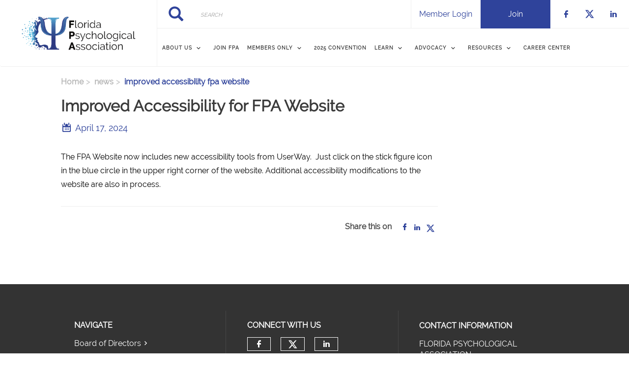

--- FILE ---
content_type: text/html; charset=UTF-8
request_url: https://www.flapsych.com/news/improved-accessibility-fpa-website
body_size: 14947
content:
<!DOCTYPE html><html lang="en" dir="ltr" prefix="content: http://purl.org/rss/1.0/modules/content/ dc: http://purl.org/dc/terms/ foaf: http://xmlns.com/foaf/0.1/ og: http://ogp.me/ns# rdfs: http://www.w3.org/2000/01/rdf-schema# schema: http://schema.org/ sioc: http://rdfs.org/sioc/ns# sioct: http://rdfs.org/sioc/types# skos: http://www.w3.org/2004/02/skos/core# xsd: http://www.w3.org/2001/XMLSchema# "><head> <script src="https://cdn.userway.org/widget.js" data-account="xWpNbw9Qx8"></script><meta charset="utf-8" /><script async src="https://www.googletagmanager.com/gtag/js?id=G-01YW0H4KP5"></script><script>window.dataLayer = window.dataLayer || [];function gtag(){dataLayer.push(arguments)};gtag("js", new Date());gtag("set", "developer_id.dMDhkMT", true);gtag("config", "G-01YW0H4KP5", {"groups":"default","page_placeholder":"PLACEHOLDER_page_location","allow_ad_personalization_signals":false});</script><meta name="description" content="The FPA Website now includes new accessibility tools from UserWay.  Just click on the stick figure icon in the blue circle in the upper right corner of the website. Additional accessibility modifications to the website are also in process. " /><link rel="canonical" href="https://www.flapsych.com/news/improved-accessibility-fpa-website" /><meta property="fb:admins" content="Kim Campbell, Deborah Foote" /><meta name="twitter:site" content="@FlaPsychAssoc" /><meta name="Generator" content="Drupal 10 (https://www.drupal.org)" /><meta name="MobileOptimized" content="width" /><meta name="HandheldFriendly" content="true" /><meta name="viewport" content="width=device-width, initial-scale=1.0" /><link rel="stylesheet" href="/sites/default/files/fontyourface/local_fonts/montserrat/font.css" media="all" /><link rel="stylesheet" href="/sites/default/files/fontyourface/local_fonts/eventbank_v1_2/font.css" media="all" /><link rel="stylesheet" href="/sites/default/files/fontyourface/local_fonts/eventbank_v1_21/font.css" media="all" /><link rel="stylesheet" href="/sites/default/files/fontyourface/local_fonts/eventbank_v1_22/font.css" media="all" /><link rel="stylesheet" href="/sites/default/files/fontyourface/local_fonts/eventbank_v1_23/font.css" media="all" /><link rel="stylesheet" href="/sites/default/files/fontyourface/local_fonts/eventbank_v1_24/font.css" media="all" /><link rel="stylesheet" href="/sites/default/files/fontyourface/local_fonts/raleway/font.css" media="all" /><link rel="icon" href="/sites/default/files/FPA-favicon-min.jpg" type="image/jpeg" /><script>window.a2a_config=window.a2a_config||{};a2a_config.callbacks=[];a2a_config.overlays=[];a2a_config.templates={};</script><title>Improved Accessibility for FPA Website | Florida Psychological Association</title><base href="/"><link rel="stylesheet" media="all" href="/sites/default/files/css/optimized/css_TncG2GSA3JF8zn4kViPvDuv5gksJwrB3RzumEyd9tbg.dX8e-aBoMK6hq0-_zVkG6dbfCOe9Oy7zByfJaa0YnVo.css?sy8syx" /><link rel="stylesheet" media="all" href="/sites/default/files/css/optimized/css_xnDYBl4OD9snX7Sf9EyJ9VkzRg71lff1OegyGLU8z1w.DC46eXDXNqd7nAabBNwZ9u8wUQRe9Ua37dH_hzHCrN4.css?sy8syx" /><link rel="stylesheet" media="all" href="/sites/default/files/css/optimized/css_gfUtLDXi72df47AexuJ-vm_wJb2QkME0vEvBnJxO6dA.BNkKNp68EbDUOqVxDKuKG3tFjrUVQO2lvnrY2ws-ozs.css?sy8syx" /><link rel="stylesheet" media="all" href="/sites/default/files/css/optimized/css_CYXnyo1qFoxHAoBBNsSqN8PVNbP8sxeQ_LtauZ50Wgs.zL94vjZU6WBHfpDiaNcFc6GySFhRdcficK1hYxjWP5o.css?sy8syx" /><link rel="stylesheet" media="all" href="/sites/default/files/css/optimized/css_QF7anExUIQ9m7lRlQYpqk7QebuejK_k7Tyzw3UgZ-hg.dUoS3YriKBjPqKvjKLwLYFu5L_9UAnCwYsqwQSM8Lxc.css?sy8syx" /><link rel="stylesheet" media="all" href="/sites/default/files/css/optimized/css_7QllbjqoprdCwoIdo3V7DWqJKkTBOzMJn-xZmsutiww.XIGqNnGjyNUqVKK6kYAtCYQBGlkH_cAEYeDKyotbqXU.css?sy8syx" /><link rel="stylesheet" media="all" href="/sites/default/files/css/optimized/css_hnJTGN1fzih_ZZssV428NML2NhpFxXlJrqaLNgE8CHo.pRq2ogVPqSFZMotAMbfTpYQHaBcUv1PMpX-IACJPrnw.css?sy8syx" /><link rel="stylesheet" media="all" href="/sites/default/files/css/optimized/css__13fw7LchbE-h7zw4b3GPIwiFWcaKaefv7L39uOe9so.BUEjdj2hCBDLvQJqPxHjZbJG2JuXAdB6h3avyHpGdc0.css?sy8syx" /><link rel="stylesheet" media="all" href="/sites/default/files/css/optimized/css_0jPT-BWLonFoD1a1XPcxcniBn9WgukRnniaE-xYrMIs.GuPe412NhYE65xxzl1tEJAD26168tfggOKmG0S5BQ0Q.css?sy8syx" /><link rel="stylesheet" media="all" href="/sites/default/files/css/optimized/css_wcTRp4Ty5SGu4F6Mj_Src4xCVH1pAn1ZKdFhbgibbUI.pdlB5Z6TL4zGhLNll7U6Ppgf_GjatJhK__Ij2YXNUHw.css?sy8syx" /><link rel="stylesheet" media="all" href="/sites/default/files/css/optimized/css_XYJeCymlgeYq2fA8gUC7CjnYFGGkur-vgRftab7u22k.oYn54AOkSGp1k5qXsADMn5oA4Eolu41COpweO_04W20.css?sy8syx" /><link rel="stylesheet" media="all" href="/sites/default/files/css/optimized/css_GbvmbJJu3etNuvRxzgpArn9FbrGIPob5sKfVZm03KVw.L-4W2LZuoqtQxm090IWHMFNIVPGmYaH_4on7y3JWhfw.css?sy8syx" /><link rel="stylesheet" media="all" href="/sites/default/files/css/optimized/css_Q6hS9heFRWwmGWvo9WsD_D6nDHdUaUnYt6sC6_oX9L8.QxgPyTPPKBSYmDDvnNT-cz-TddLSk4M6lxN0SH0xyDA.css?sy8syx" /><link rel="stylesheet" media="all" href="/sites/default/files/css/optimized/css_41w6dBZ448pJSogyLgoToui9MDm8KnZHhhxIUFUonds.spfkAxCPe22qVz0i1BR0eCD8eO1pqZ4pkhnHYg_dF9M.css?sy8syx" /><link rel="stylesheet" media="all" href="/sites/default/files/css/optimized/css_JCU_zSqQm3rvBIXWevl-Uch6AS6Fms27h_AxAbdSM2A.FC3ToWqr35debD0yfNCJICHXA_YU6U2wbMi8FaPtUno.css?sy8syx" /><link rel="stylesheet" media="all" href="/sites/default/files/css/optimized/css__7a65Qsn2GbI6R4HiSGaSbf2n93vUm8S71hKr7aus8Y.R4NDpApz56_t3h00oFMfPVJZZ-OeLqu0BdtL9vgSxnk.css?sy8syx" /><link rel="stylesheet" media="all" href="/sites/default/files/css/optimized/css_PRpLCpZQr4zTfafBQvuU6Ai1fdWr3UHToA3uiawHjkM.ORrPN3WRx96D44Osp1dkKqN93SRSmLieI57YKeSdlw0.css?sy8syx" /><link rel="stylesheet" media="all" href="/sites/default/files/css/optimized/css_Q7zLgQvyD3dkOHXnT2wFwjtThfQupYWs-a29sqLPi4I.0LCOIDODj83LBD47weDZWP44ueBb_9cpeiWifvH7JGY.css?sy8syx" /><link rel="stylesheet" media="all" href="/sites/default/files/css/optimized/css_uY-6t5QdAL3XAXZDd2MnsDHv7hlVdopgBLmb2Fw8MM0.IQ6nUCPSWyyS2Q3BgilF2OJb6jB04c6w09d7Gvz2Flc.css?sy8syx" /><link rel="stylesheet" media="all" href="/sites/default/files/css/optimized/css_3mDhtoft-S2wCYAu3UQ1vdfrVwC4gOnrMTZzNUxwA9g.-wnnUhnbyZHouWayjh17_oALgXGv8HwIGkNPAnFjrOo.css?sy8syx" /><link rel="stylesheet" media="all" href="//cdn.jsdelivr.net/npm/bootstrap@3.4.1/dist/css/bootstrap.css" integrity="sha256-0XAFLBbK7DgQ8t7mRWU5BF2OMm9tjtfH945Z7TTeNIo=" crossorigin="anonymous" /><link rel="stylesheet" media="all" href="//cdn.jsdelivr.net/npm/@unicorn-fail/drupal-bootstrap-styles@0.0.2/dist/3.1.1/7.x-3.x/drupal-bootstrap.css" integrity="sha512-ys0R7vWvMqi0PjJvf7827YdAhjeAfzLA3DHX0gE/sPUYqbN/sxO6JFzZLvc/wazhj5utAy7rECg1qXQKIEZOfA==" crossorigin="anonymous" /><link rel="stylesheet" media="all" href="//cdn.jsdelivr.net/npm/@unicorn-fail/drupal-bootstrap-styles@0.0.2/dist/3.1.1/8.x-3.x/drupal-bootstrap.css" integrity="sha512-ixuOBF5SPFLXivQ0U4/J9sQbZ7ZjmBzciWMBNUEudf6sUJ6ph2zwkpFkoUrB0oUy37lxP4byyHasSpA4rZJSKg==" crossorigin="anonymous" /><link rel="stylesheet" media="all" href="//cdn.jsdelivr.net/npm/@unicorn-fail/drupal-bootstrap-styles@0.0.2/dist/3.2.0/7.x-3.x/drupal-bootstrap.css" integrity="sha512-MiCziWBODHzeWsTWg4TMsfyWWoMltpBKnf5Pf5QUH9CXKIVeGpEsHZZ4NiWaJdgqpDzU/ahNWaW80U1ZX99eKw==" crossorigin="anonymous" /><link rel="stylesheet" media="all" href="//cdn.jsdelivr.net/npm/@unicorn-fail/drupal-bootstrap-styles@0.0.2/dist/3.2.0/8.x-3.x/drupal-bootstrap.css" integrity="sha512-US+XMOdYSqB2lE8RSbDjBb/r6eTTAv7ydpztf8B7hIWSlwvzQDdaAGun5M4a6GRjCz+BIZ6G43l+UolR+gfLFQ==" crossorigin="anonymous" /><link rel="stylesheet" media="all" href="//cdn.jsdelivr.net/npm/@unicorn-fail/drupal-bootstrap-styles@0.0.2/dist/3.3.1/7.x-3.x/drupal-bootstrap.css" integrity="sha512-3gQUt+MI1o8v7eEveRmZzYx6fsIUJ6bRfBLMaUTzdmNQ/1vTWLpNPf13Tcrf7gQ9iHy9A9QjXKxRGoXEeiQnPA==" crossorigin="anonymous" /><link rel="stylesheet" media="all" href="//cdn.jsdelivr.net/npm/@unicorn-fail/drupal-bootstrap-styles@0.0.2/dist/3.3.1/8.x-3.x/drupal-bootstrap.css" integrity="sha512-AwNfHm/YKv4l+2rhi0JPat+4xVObtH6WDxFpUnGXkkNEds3OSnCNBSL9Ygd/jQj1QkmHgod9F5seqLErhbQ6/Q==" crossorigin="anonymous" /><link rel="stylesheet" media="all" href="//cdn.jsdelivr.net/npm/@unicorn-fail/drupal-bootstrap-styles@0.0.2/dist/3.4.0/8.x-3.x/drupal-bootstrap.css" integrity="sha512-j4mdyNbQqqp+6Q/HtootpbGoc2ZX0C/ktbXnauPFEz7A457PB6le79qasOBVcrSrOBtGAm0aVU2SOKFzBl6RhA==" crossorigin="anonymous" /><link rel="stylesheet" media="all" href="/sites/default/files/css/optimized/css_3m1nPF-lUm2COO9QYavyRd5kwoCxNrRBFUJcy602CK4.xJOZHfpxLR_uhh1BwYFS5fhmOAdIRQaiOul5F_b7v3s.css?sy8syx" /><link rel="stylesheet" media="all" href="/sites/default/files/css/optimized/css_aZABnXiJ_nEZ7TUrCOl7J73In4KYy3vnqIXhz7dpKQE.IQYXZSN8ZsELSOI2Bjo0l8ItM2KemPhlTRo7hg-khwA.css?sy8syx" /><link rel="stylesheet" media="all" href="/sites/default/files/css/optimized/css_y9keGFiBuPj-4OQmeLXQmfX2lJH_Sc9HVO3di27ea-E.q0hp6xnVjtMbUZjOwsq3wq25q7wPlqJajIefCY5kjRE.css?sy8syx" /></head><body class="fontyourface page-node-624 body-class path-node page-node-type-news has-glyphicons context-news-improved-accessibility-fpa-website route-entity-node-canonical"><div class="ajax-overlay"><div id="loading"></div></div> <a href="#main-content" class="visually-hidden focusable skip-link"> Skip to main content </a><div class="dialog-off-canvas-main-canvas" data-off-canvas-main-canvas> <header class="navbar navbar-default container" id="navbar" role="banner"><div class="navbar-header"><div class="region region-navigation class-region-news-improved-accessibility-fpa-website region-entity-node-canonical"> <section id="block-headerleft" class="col-xs-3 mobile-hide group-header-left block block-blockgroup block-block-groupheader-left clearfix"> <a class="logo navbar-btn pull-left" href="/" title="Home" rel="home"> <img src="/sites/default/files/FPA-logo.jpg" alt="Home" /> </a> </section><section id="block-headerright" class="col-xs-9 mobile-hide group-header-right block block-blockgroup block-block-groupheader-right clearfix"> <section id="block-headerrighttop" class="col-xs-12 group-header-right-top block block-blockgroup block-block-groupheader-right-top clearfix"><div class="search-block-form col-xs-5 search-block-header block block-search block-search-form-block" data-drupal-selector="search-block-form" id="block-searchform" role="search"><form action="/search/node" method="get" id="search-block-form" accept-charset="UTF-8"><div class="form-item js-form-item form-type-search js-form-type-search form-item-keys js-form-item-keys form-no-label form-group"> <label for="edit-keys" class="control-label sr-only">Search</label><div class="input-group"><input title="" data-toggle="" data-original-title="" data-drupal-selector="edit-keys" class="form-search form-control" placeholder="Search" type="search" id="edit-keys" name="keys" value="" size="15" maxlength="128" /><span class="input-group-btn"><button type="submit" value="Search" class="button js-form-submit form-submit btn-primary btn icon-only"><span class="sr-only">Search</span><span class="icon glyphicon glyphicon-search" aria-hidden="true"></span></button></span></div><div id="edit-keys--description" class="description help-block"> Enter the terms you wish to search for.</div></div><div class="form-actions form-group js-form-wrapper form-wrapper" data-drupal-selector="edit-actions" id="edit-actions"></div></form></div><section id="block-socialfollow" class="col-xs-3 header-login-register-follow header-social-follow block block-eventbank-social block-social-follow-block clearfix"><div class="icon-social-header"><div class="social-header-follow button-social-media"> <a href="https://www.facebook.com/flapsych" target="_blank"> <span class="f-icon facebook-icon icon-social-media" alt="Check our social media on facebook"></span> <span class="visually-hidden">Check our social media on facebook</span> </a></div><div class="social-header-follow button-social-media"> <a href="https://twitter.com/FlaPsychAssoc" target="_blank"> <span class="f-icon twitter-icon icon-social-media" alt="Check our social media on twitter"></span> <span class="visually-hidden">Check our social media on twitter</span> </a></div><div class="social-header-follow button-social-media"> <a href="https://www.linkedin.com/company/flapsych/" target="_blank"> <span class="f-icon linkedin-icon icon-social-media" alt="Check our social media on linkedin"></span> <span class="visually-hidden">Check our social media on linkedin</span> </a></div></div> </section><section id="block-eventbankregister" class="col-xs-2 header-login-register-follow header-eventbank-register block block-eventbank-api block-eventbank-register-block clearfix"><div class="field field--name-body field--type-text-with-summary field--label-hidden field--item"><p> <a target="" href="/prospective-members"> Join </a></p></div> </section><section id="block-eventbanklogin" class="col-xs-2 header-login-register-follow header-eventbank-login block block-eventbank-api block-eventbank-login-block clearfix"><div class="field field--name-body field--type-text-with-summary field--label-hidden field--item"><p> <a class="popup-modal user-login-button" href="/user/login#region-content"> Member Login </a></p></div> </section> </section><section id="block-mainnavigation" class="col-xs-12 main-navigation block block-superfish block-superfishmain clearfix"><ul id="superfish-main" class="menu sf-menu sf-main sf-navbar sf-style-white"><li id="main-menu-link-content289c190f-02a6-4931-a117-68244663329e" class="sf-depth-1 menuparent"><span class="sf-depth-1 menuparent nolink">About Us</span><ul><li id="main-menu-link-content69fe17a7-2db9-4ed3-b538-f791f30038ad" class="sf-depth-2 sf-no-children"><a href="/board-directors" class="sf-depth-2">Board of Directors</a></li><li id="main-menu-link-content5e4387c4-f208-4317-8565-96ce3cb39194" class="sf-depth-2 sf-no-children"><a href="/central-office" class="sf-depth-2">Central Office</a></li><li id="main-menu-link-content4c88d38e-f177-4f02-bff3-dc8ba22a2d00" class="sf-depth-2 sf-no-children"><a href="/fpa-diversity-and-position-statements" class="sf-depth-2">FPA Diversity and Position Statements</a></li><li id="main-menu-link-contentdb25a688-28b4-48b0-9f17-3ba73ffe3c99" class="sf-depth-2 sf-no-children"><a href="/florida-psychological-association-graduate-students-fpags" class="sf-depth-2">FPA Graduate Students (FPAGS) </a></li><li id="main-menu-link-contentac7a8601-5f5f-409a-9571-f1076ff8eefb" class="sf-depth-2 sf-no-children"><a href="/guiding-principles" class="sf-depth-2">Guiding Principles</a></li></ul></li><li id="main-menu-link-contentcdbd0bbe-6794-4366-84fd-32748e8df74d" class="sf-depth-1 sf-no-children"><a href="/why-join-florida-psychological-association" class="sf-depth-1">Join FPA</a></li><li id="main-menu-link-content5d2f0f27-992e-4944-b1b5-a47d234b4db5" class="sf-depth-1 menuparent"><span class="sf-depth-1 menuparent nolink">Members Only</span><ul><li id="main-menu-link-contentc0b693ef-c48d-49b6-8d40-3ebf5ac0194b" class="sf-depth-2 sf-no-children"><a href="/committees" class="sf-depth-2">Committees</a></li><li id="main-menu-link-content6c1fb8b7-f5fb-4152-b363-8617bc6422e6" class="sf-depth-2 sf-no-children"><a href="/early-career-psychologists" class="sf-depth-2">Early Career Psychologists (ECP)</a></li><li id="main-menu-link-content80373119-782c-4627-8e1d-0889484893e7" class="sf-depth-2 sf-no-children"><a href="/email-blasts" class="sf-depth-2">Email Blasts</a></li><li id="main-menu-link-contente60ea5dd-76d4-49da-946d-6fe874534a0f" class="sf-depth-2 sf-no-children"><a href="/ethics-resources" class="sf-depth-2">Ethics Resources</a></li><li id="main-menu-link-content0c45d50e-3252-4bfc-aa38-18ae3a3598d8" class="sf-depth-2 sf-no-children"><a href="/florida-psychologist-magazine" class="sf-depth-2">Florida Psychologist Magazine</a></li><li id="main-menu-link-content43778343-b075-4602-a2f9-ab64e81b226d" class="sf-depth-2 sf-no-children"><a href="/meetings/fpa-member-calendar" class="sf-depth-2">FPA Member Calendar</a></li><li id="main-menu-link-contenta3bb9fae-1349-40dc-8cec-079a672a8a1f" class="sf-depth-2 sf-no-children"><a href="/awards" class="sf-depth-2">Member Awards</a></li><li id="main-menu-link-contentae6c7d74-7c7e-4f7f-8f8d-a53b6b52d7d6" class="sf-depth-2 menuparent"><a href="/member-benefits" class="sf-depth-2 menuparent">Member Benefits</a><ul><li id="main-menu-link-content9c800858-e92e-497d-bc05-00a3d198a9ab" class="sf-depth-3 sf-no-children"><a href="/attorney-consultation" class="sf-depth-3">Attorney Consultation</a></li><li id="main-menu-link-content32ed9b7e-813e-4a69-83df-5cd6ead6239d" class="sf-depth-3 sf-no-children"><a href="/business-consultation" class="sf-depth-3">Business Consultation</a></li><li id="main-menu-link-content468d586d-0227-46cf-8469-f4dd0892cb02" class="sf-depth-3 sf-no-children"><a href="/director-professional-affairs" class="sf-depth-3">Director of Professional Affairs</a></li><li id="main-menu-link-content321a435b-0f21-4c61-a9f6-8cbce669ebc6" class="sf-depth-3 sf-no-children"><a href="/ethics-consultation" class="sf-depth-3">Ethics Consultation</a></li></ul></li><li id="main-menu-link-content22b38475-799c-427b-846b-3d1b6f7e4212" class="sf-depth-2 sf-no-children"><a href="https://flapsych.glueup.com/my/community/4261/members" class="sf-depth-2 sf-external" target="_blank">Member Directory</a></li><li id="main-menu-link-content4583ef72-2d58-4a99-94b4-1058377bfb82" class="sf-depth-2 menuparent"><a href="/member-and-region-resource-center" class="sf-depth-2 menuparent">Member and Region Resource Center</a><ul><li id="main-menu-link-contente599a27b-037a-4644-8443-66be772f21fb" class="sf-depth-3 sf-no-children"><a href="/membership-benefits/download-fpa-app" class="sf-depth-3">Download the FPA App</a></li></ul></li><li id="main-menu-link-content8dfb239f-0d29-49fd-b3ee-4c1d1dcfdc11" class="sf-depth-2 menuparent"><span class="sf-depth-2 menuparent nolink">Meeting Minutes</span><ul><li id="main-menu-link-contentc2d7f488-dc2a-4a9b-a044-ed694e3309c0" class="sf-depth-3 sf-no-children"><a href="/meeting-minutes/executive-committee" class="sf-depth-3">Executive Committee</a></li><li id="main-menu-link-content5bafd8ba-b512-49de-ba31-9066cb9722b3" class="sf-depth-3 sf-no-children"><a href="/meeting-minutes/board-directors" class="sf-depth-3">Board of Directors</a></li></ul></li><li id="main-menu-link-content1032c2d7-d939-4a24-94e3-dd5e665c1c02" class="sf-depth-2 sf-no-children"><a href="/online-communities" class="sf-depth-2">Online Communities</a></li><li id="main-menu-link-content97badfbc-d315-42e5-8134-7902491f410c" class="sf-depth-2 sf-no-children"><a href="/practice-resources" class="sf-depth-2">Practice Resources</a></li><li id="main-menu-link-content34418f2c-cb1b-43dd-9ee7-a052fb17225c" class="sf-depth-2 sf-no-children"><a href="https://psypact.org/" class="sf-depth-2 sf-external" target="_blank">PSYPACT</a></li><li id="main-menu-link-contenteaa8fc79-2f48-47e1-ac80-730cfe6e14ff" class="sf-depth-2 sf-no-children"><a href="/regions" class="sf-depth-2">Regions</a></li></ul></li><li id="main-menu-link-content2c6666ac-df2e-4aa6-8d1f-4341108625b8" class="sf-depth-1 sf-no-children"><a href="https://www.flapsych.com/2025-fpa-convention" class="sf-depth-1 sf-external" target="_blank">2025 Convention</a></li><li id="main-menu-link-contentccbe1e5f-cab2-4cf1-a3d3-dfdd05acd78c" class="sf-depth-1 menuparent"><span class="sf-depth-1 menuparent nolink">Learn</span><ul><li id="main-menu-link-contentd5dd2ccb-ed4d-4cd7-97e7-3c5dc2211d51" class="sf-depth-2 sf-no-children"><a href="/events" class="sf-depth-2">Events</a></li><li id="main-menu-link-contenta88372b9-07b1-477f-b0da-99f93b4e027d" class="sf-depth-2 sf-no-children"><a href="/ce-requirements" class="sf-depth-2">CE Requirements</a></li><li id="main-menu-link-content47780440-ea87-4871-b3d5-43c00e6f0de6" class="sf-depth-2 sf-no-children"><a href="/ce-course-application" class="sf-depth-2">CE Course Application</a></li><li id="main-menu-link-content3185e553-21dd-4580-a87b-c5f962995e07" class="sf-depth-2 sf-no-children"><a href="/demand-ces" class="sf-depth-2">On-Demand CEs</a></li><li id="main-menu-link-content029a471c-8636-4c58-9c71-b04f416c994d" class="sf-depth-2 sf-no-children"><a href="/licensure-information" class="sf-depth-2">Licensure Information</a></li></ul></li><li id="main-menu-link-content9c22e76b-41e9-4c22-ab99-2ee6ff821192" class="sf-depth-1 menuparent"><span class="sf-depth-1 menuparent nolink">Advocacy</span><ul><li id="main-menu-link-contentc81e861e-1304-4c55-b5de-77ee8546cb34" class="sf-depth-2 sf-no-children"><a href="https://www.flapsych.com/node/549/" class="sf-depth-2 sf-external" target="_blank">FPA Advocacy</a></li><li id="main-menu-link-contentc08ba022-ce05-4c01-a9e9-7a0121151f38" class="sf-depth-2 sf-no-children"><a href="/psychologists-fl-pac" class="sf-depth-2">Psychologists of FL PAC</a></li></ul></li><li id="main-menu-link-content9144f3d1-230d-464a-bbd7-4ec109b1ef70" class="sf-depth-1 menuparent"><span class="sf-depth-1 menuparent nolink">Resources</span><ul><li id="main-menu-link-contentd8df2172-24ce-43b2-9f0e-39e087088786" class="sf-depth-2 menuparent"><span class="sf-depth-2 menuparent nolink">Professional</span><ul><li id="main-menu-link-contente0442839-f972-48ad-9fa1-2f116783abf5" class="sf-depth-3 sf-no-children"><a href="/disaster-response" class="sf-depth-3">Disaster Response</a></li><li id="main-menu-link-content4346b45c-62f5-485a-b7e6-89bb6e87f999" class="sf-depth-3 sf-no-children"><a href="https://floridaspsychology.gov/" class="sf-depth-3 sf-external" target="_blank">Board of Psychology</a></li><li id="main-menu-link-content1e93470e-4348-4cea-ac06-b9ceb50b39e3" class="sf-depth-3 sf-no-children"><a href="https://flhealthsource.gov/electronic-licensing/" class="sf-depth-3 sf-external" target="_blank">FDOH Electronic Licensing</a></li><li id="main-menu-link-content2de24a49-cb75-415b-ab16-b83549bfb762" class="sf-depth-3 sf-no-children"><a href="https://psypact.org/" class="sf-depth-3 sf-external" target="_blank">PsyPACT</a></li><li id="main-menu-link-contentd2d31b89-92bc-4478-affc-337804b8dbcf" class="sf-depth-3 sf-no-children"><a href="https://connect.nationalregister.org/" class="sf-depth-3 sf-external" target="_blank">Psychology Connect</a></li></ul></li><li id="main-menu-link-contentc68147a3-4ada-4f60-b970-1a006587a520" class="sf-depth-2 menuparent"><span class="sf-depth-2 menuparent nolink">Public</span><ul><li id="main-menu-link-content77e2d3f3-606a-4ce7-8864-18c1e80203f1" class="sf-depth-3 sf-no-children"><a href="/disaster-resources" class="sf-depth-3">Disaster Resources</a></li><li id="main-menu-link-contenta3257e9a-b9cd-434c-8cef-25a9854e6ad2" class="sf-depth-3 sf-no-children"><a href="/find-psychologist" class="sf-depth-3">Find a Psychologist</a></li><li id="main-menu-link-content31ecd2f9-2234-48d6-aa6e-f247b392ea3e" class="sf-depth-3 sf-no-children"><a href="https://mentalhealthflorida.wixsite.com/mentalhealthflorida" class="sf-depth-3 sf-external" target="_blank">Link to PsycHealth Florida website</a></li><li id="main-menu-link-content583a5bac-31eb-4ba5-b0ea-4c09470662e6" class="sf-depth-3 sf-no-children"><a href="/node/625" class="sf-depth-3">Accessibility Statement</a></li></ul></li><li id="main-menu-link-content84a7c59d-5362-4a59-af34-ada7f5fa6d27" class="sf-depth-2 sf-no-children"><a href="/node/706" class="sf-depth-2">Region Funding Request</a></li></ul></li><li id="main-menu-link-content1473f496-789a-4d52-bf9e-283be1ce4da3" class="sf-depth-1 sf-no-children"><a href="https://flapsych.careerwebsite.com/" class="sf-depth-1 sf-external" target="_blank">Career Center</a></li></ul> </section> </section><section id="block-mobileheadertop" class="col-xs-12 mobile-display mobile-header-top block block-blockgroup block-block-groupmobile-header-top clearfix"> <section id="block-socialfollow-2" class="col-xs-6 header-login-register-follow-mobile social-follow-mobile block block-eventbank-social block-social-follow-block clearfix"><div class="icon-social-header"><div class="social-header-follow button-social-media"> <a href="https://www.facebook.com/flapsych" target="_blank"> <span class="f-icon facebook-icon icon-social-media" alt="Check our social media on facebook"></span> <span class="visually-hidden">Check our social media on facebook</span> </a></div><div class="social-header-follow button-social-media"> <a href="https://twitter.com/FlaPsychAssoc" target="_blank"> <span class="f-icon twitter-icon icon-social-media" alt="Check our social media on twitter"></span> <span class="visually-hidden">Check our social media on twitter</span> </a></div><div class="social-header-follow button-social-media"> <a href="https://www.linkedin.com/company/flapsych/" target="_blank"> <span class="f-icon linkedin-icon icon-social-media" alt="Check our social media on linkedin"></span> <span class="visually-hidden">Check our social media on linkedin</span> </a></div></div> </section><section id="block-eventbanklogin-2" class="col-xs-3 header-login-register-follow-mobile eventbank-login-mobile block block-eventbank-api block-eventbank-login-block clearfix"><div class="field field--name-body field--type-text-with-summary field--label-hidden field--item"><p> <a class="popup-modal user-login-button" href="/user/login#region-content"> Member Login </a></p></div> </section><section id="block-eventbankregister-2" class="col-xs-3 header-login-register-follow-mobile eventbank-register-mobile block block-eventbank-api block-eventbank-register-block clearfix"><div class="field field--name-body field--type-text-with-summary field--label-hidden field--item"><p> <a target="" href="/prospective-members"> Join </a></p></div> </section> </section><section id="block-mobileheaderbottom" class="col-xs-12 mobile-display mobile-header-bottom block block-blockgroup block-block-groupmobile-header-bottom clearfix"> <a class="logo navbar-btn pull-left" href="/" title="Home" rel="home"> <img src="/sites/default/files/FPA-logo.jpg" alt="Home" /> </a> <section id="block-mobilemenu" class="col-xs-6 block block-eventbank-api block-mobile-menu clearfix"><div class="mobile-header-menu"> <span class="mobile-header-menu-link f-icon mobile-menu-icon"></span><div class="mobile-block-menu"> <span class="f-icon close-icon"></span> <section id="block-mainnavigation-2" class="main-navigation-mobile block block-superfish block-superfishmain clearfix"><ul id="superfish-main--2" class="menu sf-menu sf-main sf-vertical sf-style-none"><li id="main-menu-link-content289c190f-02a6-4931-a117-68244663329e--2" class="sf-depth-1 menuparent"><span class="sf-depth-1 menuparent nolink">About Us</span><ul><li id="main-menu-link-content69fe17a7-2db9-4ed3-b538-f791f30038ad--2" class="sf-depth-2 sf-no-children"><a href="/board-directors" class="sf-depth-2">Board of Directors</a></li><li id="main-menu-link-content5e4387c4-f208-4317-8565-96ce3cb39194--2" class="sf-depth-2 sf-no-children"><a href="/central-office" class="sf-depth-2">Central Office</a></li><li id="main-menu-link-content4c88d38e-f177-4f02-bff3-dc8ba22a2d00--2" class="sf-depth-2 sf-no-children"><a href="/fpa-diversity-and-position-statements" class="sf-depth-2">FPA Diversity and Position Statements</a></li><li id="main-menu-link-contentdb25a688-28b4-48b0-9f17-3ba73ffe3c99--2" class="sf-depth-2 sf-no-children"><a href="/florida-psychological-association-graduate-students-fpags" class="sf-depth-2">FPA Graduate Students (FPAGS) </a></li><li id="main-menu-link-contentac7a8601-5f5f-409a-9571-f1076ff8eefb--2" class="sf-depth-2 sf-no-children"><a href="/guiding-principles" class="sf-depth-2">Guiding Principles</a></li></ul></li><li id="main-menu-link-contentcdbd0bbe-6794-4366-84fd-32748e8df74d--2" class="sf-depth-1 sf-no-children"><a href="/why-join-florida-psychological-association" class="sf-depth-1">Join FPA</a></li><li id="main-menu-link-content5d2f0f27-992e-4944-b1b5-a47d234b4db5--2" class="sf-depth-1 menuparent"><span class="sf-depth-1 menuparent nolink">Members Only</span><ul><li id="main-menu-link-contentc0b693ef-c48d-49b6-8d40-3ebf5ac0194b--2" class="sf-depth-2 sf-no-children"><a href="/committees" class="sf-depth-2">Committees</a></li><li id="main-menu-link-content6c1fb8b7-f5fb-4152-b363-8617bc6422e6--2" class="sf-depth-2 sf-no-children"><a href="/early-career-psychologists" class="sf-depth-2">Early Career Psychologists (ECP)</a></li><li id="main-menu-link-content80373119-782c-4627-8e1d-0889484893e7--2" class="sf-depth-2 sf-no-children"><a href="/email-blasts" class="sf-depth-2">Email Blasts</a></li><li id="main-menu-link-contente60ea5dd-76d4-49da-946d-6fe874534a0f--2" class="sf-depth-2 sf-no-children"><a href="/ethics-resources" class="sf-depth-2">Ethics Resources</a></li><li id="main-menu-link-content0c45d50e-3252-4bfc-aa38-18ae3a3598d8--2" class="sf-depth-2 sf-no-children"><a href="/florida-psychologist-magazine" class="sf-depth-2">Florida Psychologist Magazine</a></li><li id="main-menu-link-content43778343-b075-4602-a2f9-ab64e81b226d--2" class="sf-depth-2 sf-no-children"><a href="/meetings/fpa-member-calendar" class="sf-depth-2">FPA Member Calendar</a></li><li id="main-menu-link-contenta3bb9fae-1349-40dc-8cec-079a672a8a1f--2" class="sf-depth-2 sf-no-children"><a href="/awards" class="sf-depth-2">Member Awards</a></li><li id="main-menu-link-contentae6c7d74-7c7e-4f7f-8f8d-a53b6b52d7d6--2" class="sf-depth-2 menuparent"><a href="/member-benefits" class="sf-depth-2 menuparent">Member Benefits</a><ul><li id="main-menu-link-content9c800858-e92e-497d-bc05-00a3d198a9ab--2" class="sf-depth-3 sf-no-children"><a href="/attorney-consultation" class="sf-depth-3">Attorney Consultation</a></li><li id="main-menu-link-content32ed9b7e-813e-4a69-83df-5cd6ead6239d--2" class="sf-depth-3 sf-no-children"><a href="/business-consultation" class="sf-depth-3">Business Consultation</a></li><li id="main-menu-link-content468d586d-0227-46cf-8469-f4dd0892cb02--2" class="sf-depth-3 sf-no-children"><a href="/director-professional-affairs" class="sf-depth-3">Director of Professional Affairs</a></li><li id="main-menu-link-content321a435b-0f21-4c61-a9f6-8cbce669ebc6--2" class="sf-depth-3 sf-no-children"><a href="/ethics-consultation" class="sf-depth-3">Ethics Consultation</a></li></ul></li><li id="main-menu-link-content22b38475-799c-427b-846b-3d1b6f7e4212--2" class="sf-depth-2 sf-no-children"><a href="https://flapsych.glueup.com/my/community/4261/members" class="sf-depth-2 sf-external" target="_blank">Member Directory</a></li><li id="main-menu-link-content4583ef72-2d58-4a99-94b4-1058377bfb82--2" class="sf-depth-2 menuparent"><a href="/member-and-region-resource-center" class="sf-depth-2 menuparent">Member and Region Resource Center</a><ul><li id="main-menu-link-contente599a27b-037a-4644-8443-66be772f21fb--2" class="sf-depth-3 sf-no-children"><a href="/membership-benefits/download-fpa-app" class="sf-depth-3">Download the FPA App</a></li></ul></li><li id="main-menu-link-content8dfb239f-0d29-49fd-b3ee-4c1d1dcfdc11--2" class="sf-depth-2 menuparent"><span class="sf-depth-2 menuparent nolink">Meeting Minutes</span><ul><li id="main-menu-link-contentc2d7f488-dc2a-4a9b-a044-ed694e3309c0--2" class="sf-depth-3 sf-no-children"><a href="/meeting-minutes/executive-committee" class="sf-depth-3">Executive Committee</a></li><li id="main-menu-link-content5bafd8ba-b512-49de-ba31-9066cb9722b3--2" class="sf-depth-3 sf-no-children"><a href="/meeting-minutes/board-directors" class="sf-depth-3">Board of Directors</a></li></ul></li><li id="main-menu-link-content1032c2d7-d939-4a24-94e3-dd5e665c1c02--2" class="sf-depth-2 sf-no-children"><a href="/online-communities" class="sf-depth-2">Online Communities</a></li><li id="main-menu-link-content97badfbc-d315-42e5-8134-7902491f410c--2" class="sf-depth-2 sf-no-children"><a href="/practice-resources" class="sf-depth-2">Practice Resources</a></li><li id="main-menu-link-content34418f2c-cb1b-43dd-9ee7-a052fb17225c--2" class="sf-depth-2 sf-no-children"><a href="https://psypact.org/" class="sf-depth-2 sf-external" target="_blank">PSYPACT</a></li><li id="main-menu-link-contenteaa8fc79-2f48-47e1-ac80-730cfe6e14ff--2" class="sf-depth-2 sf-no-children"><a href="/regions" class="sf-depth-2">Regions</a></li></ul></li><li id="main-menu-link-content2c6666ac-df2e-4aa6-8d1f-4341108625b8--2" class="sf-depth-1 sf-no-children"><a href="https://www.flapsych.com/2025-fpa-convention" class="sf-depth-1 sf-external" target="_blank">2025 Convention</a></li><li id="main-menu-link-contentccbe1e5f-cab2-4cf1-a3d3-dfdd05acd78c--2" class="sf-depth-1 menuparent"><span class="sf-depth-1 menuparent nolink">Learn</span><ul><li id="main-menu-link-contentd5dd2ccb-ed4d-4cd7-97e7-3c5dc2211d51--2" class="sf-depth-2 sf-no-children"><a href="/events" class="sf-depth-2">Events</a></li><li id="main-menu-link-contenta88372b9-07b1-477f-b0da-99f93b4e027d--2" class="sf-depth-2 sf-no-children"><a href="/ce-requirements" class="sf-depth-2">CE Requirements</a></li><li id="main-menu-link-content47780440-ea87-4871-b3d5-43c00e6f0de6--2" class="sf-depth-2 sf-no-children"><a href="/ce-course-application" class="sf-depth-2">CE Course Application</a></li><li id="main-menu-link-content3185e553-21dd-4580-a87b-c5f962995e07--2" class="sf-depth-2 sf-no-children"><a href="/demand-ces" class="sf-depth-2">On-Demand CEs</a></li><li id="main-menu-link-content029a471c-8636-4c58-9c71-b04f416c994d--2" class="sf-depth-2 sf-no-children"><a href="/licensure-information" class="sf-depth-2">Licensure Information</a></li></ul></li><li id="main-menu-link-content9c22e76b-41e9-4c22-ab99-2ee6ff821192--2" class="sf-depth-1 menuparent"><span class="sf-depth-1 menuparent nolink">Advocacy</span><ul><li id="main-menu-link-contentc81e861e-1304-4c55-b5de-77ee8546cb34--2" class="sf-depth-2 sf-no-children"><a href="https://www.flapsych.com/node/549/" class="sf-depth-2 sf-external" target="_blank">FPA Advocacy</a></li><li id="main-menu-link-contentc08ba022-ce05-4c01-a9e9-7a0121151f38--2" class="sf-depth-2 sf-no-children"><a href="/psychologists-fl-pac" class="sf-depth-2">Psychologists of FL PAC</a></li></ul></li><li id="main-menu-link-content9144f3d1-230d-464a-bbd7-4ec109b1ef70--2" class="sf-depth-1 menuparent"><span class="sf-depth-1 menuparent nolink">Resources</span><ul><li id="main-menu-link-contentd8df2172-24ce-43b2-9f0e-39e087088786--2" class="sf-depth-2 menuparent"><span class="sf-depth-2 menuparent nolink">Professional</span><ul><li id="main-menu-link-contente0442839-f972-48ad-9fa1-2f116783abf5--2" class="sf-depth-3 sf-no-children"><a href="/disaster-response" class="sf-depth-3">Disaster Response</a></li><li id="main-menu-link-content4346b45c-62f5-485a-b7e6-89bb6e87f999--2" class="sf-depth-3 sf-no-children"><a href="https://floridaspsychology.gov/" class="sf-depth-3 sf-external" target="_blank">Board of Psychology</a></li><li id="main-menu-link-content1e93470e-4348-4cea-ac06-b9ceb50b39e3--2" class="sf-depth-3 sf-no-children"><a href="https://flhealthsource.gov/electronic-licensing/" class="sf-depth-3 sf-external" target="_blank">FDOH Electronic Licensing</a></li><li id="main-menu-link-content2de24a49-cb75-415b-ab16-b83549bfb762--2" class="sf-depth-3 sf-no-children"><a href="https://psypact.org/" class="sf-depth-3 sf-external" target="_blank">PsyPACT</a></li><li id="main-menu-link-contentd2d31b89-92bc-4478-affc-337804b8dbcf--2" class="sf-depth-3 sf-no-children"><a href="https://connect.nationalregister.org/" class="sf-depth-3 sf-external" target="_blank">Psychology Connect</a></li></ul></li><li id="main-menu-link-contentc68147a3-4ada-4f60-b970-1a006587a520--2" class="sf-depth-2 menuparent"><span class="sf-depth-2 menuparent nolink">Public</span><ul><li id="main-menu-link-content77e2d3f3-606a-4ce7-8864-18c1e80203f1--2" class="sf-depth-3 sf-no-children"><a href="/disaster-resources" class="sf-depth-3">Disaster Resources</a></li><li id="main-menu-link-contenta3257e9a-b9cd-434c-8cef-25a9854e6ad2--2" class="sf-depth-3 sf-no-children"><a href="/find-psychologist" class="sf-depth-3">Find a Psychologist</a></li><li id="main-menu-link-content31ecd2f9-2234-48d6-aa6e-f247b392ea3e--2" class="sf-depth-3 sf-no-children"><a href="https://mentalhealthflorida.wixsite.com/mentalhealthflorida" class="sf-depth-3 sf-external" target="_blank">Link to PsycHealth Florida website</a></li><li id="main-menu-link-content583a5bac-31eb-4ba5-b0ea-4c09470662e6--2" class="sf-depth-3 sf-no-children"><a href="/node/625" class="sf-depth-3">Accessibility Statement</a></li></ul></li><li id="main-menu-link-content84a7c59d-5362-4a59-af34-ada7f5fa6d27--2" class="sf-depth-2 sf-no-children"><a href="/node/706" class="sf-depth-2">Region Funding Request</a></li></ul></li><li id="main-menu-link-content1473f496-789a-4d52-bf9e-283be1ce4da3--2" class="sf-depth-1 sf-no-children"><a href="https://flapsych.careerwebsite.com/" class="sf-depth-1 sf-external" target="_blank">Career Center</a></li></ul> </section><div class="social-block-menu-container"><div class="social-block-menu"><div class="social-menu-follow button-social-media"> <a href="https://www.facebook.com/flapsych" target="_blank"> <span class="f-icon facebook-icon icon-social-media"></span> </a></div><div class="social-menu-follow button-social-media"> <a href="https://twitter.com/FlaPsychAssoc" target="_blank"> <span class="f-icon twitter-icon icon-social-media"></span> </a></div><div class="social-menu-follow button-social-media"> <a href="https://www.linkedin.com/company/flapsych/" target="_blank"> <span class="f-icon linkedin-icon icon-social-media"></span> </a></div></div></div></div></div> </section><section id="block-mainnavigation-2" class="main-navigation-mobile block block-superfish block-superfishmain clearfix"><ul id="superfish-main--2" class="menu sf-menu sf-main sf-vertical sf-style-none"><li id="main-menu-link-content289c190f-02a6-4931-a117-68244663329e--2" class="sf-depth-1 menuparent"><span class="sf-depth-1 menuparent nolink">About Us</span><ul><li id="main-menu-link-content69fe17a7-2db9-4ed3-b538-f791f30038ad--2" class="sf-depth-2 sf-no-children"><a href="/board-directors" class="sf-depth-2">Board of Directors</a></li><li id="main-menu-link-content5e4387c4-f208-4317-8565-96ce3cb39194--2" class="sf-depth-2 sf-no-children"><a href="/central-office" class="sf-depth-2">Central Office</a></li><li id="main-menu-link-content4c88d38e-f177-4f02-bff3-dc8ba22a2d00--2" class="sf-depth-2 sf-no-children"><a href="/fpa-diversity-and-position-statements" class="sf-depth-2">FPA Diversity and Position Statements</a></li><li id="main-menu-link-contentdb25a688-28b4-48b0-9f17-3ba73ffe3c99--2" class="sf-depth-2 sf-no-children"><a href="/florida-psychological-association-graduate-students-fpags" class="sf-depth-2">FPA Graduate Students (FPAGS) </a></li><li id="main-menu-link-contentac7a8601-5f5f-409a-9571-f1076ff8eefb--2" class="sf-depth-2 sf-no-children"><a href="/guiding-principles" class="sf-depth-2">Guiding Principles</a></li></ul></li><li id="main-menu-link-contentcdbd0bbe-6794-4366-84fd-32748e8df74d--2" class="sf-depth-1 sf-no-children"><a href="/why-join-florida-psychological-association" class="sf-depth-1">Join FPA</a></li><li id="main-menu-link-content5d2f0f27-992e-4944-b1b5-a47d234b4db5--2" class="sf-depth-1 menuparent"><span class="sf-depth-1 menuparent nolink">Members Only</span><ul><li id="main-menu-link-contentc0b693ef-c48d-49b6-8d40-3ebf5ac0194b--2" class="sf-depth-2 sf-no-children"><a href="/committees" class="sf-depth-2">Committees</a></li><li id="main-menu-link-content6c1fb8b7-f5fb-4152-b363-8617bc6422e6--2" class="sf-depth-2 sf-no-children"><a href="/early-career-psychologists" class="sf-depth-2">Early Career Psychologists (ECP)</a></li><li id="main-menu-link-content80373119-782c-4627-8e1d-0889484893e7--2" class="sf-depth-2 sf-no-children"><a href="/email-blasts" class="sf-depth-2">Email Blasts</a></li><li id="main-menu-link-contente60ea5dd-76d4-49da-946d-6fe874534a0f--2" class="sf-depth-2 sf-no-children"><a href="/ethics-resources" class="sf-depth-2">Ethics Resources</a></li><li id="main-menu-link-content0c45d50e-3252-4bfc-aa38-18ae3a3598d8--2" class="sf-depth-2 sf-no-children"><a href="/florida-psychologist-magazine" class="sf-depth-2">Florida Psychologist Magazine</a></li><li id="main-menu-link-content43778343-b075-4602-a2f9-ab64e81b226d--2" class="sf-depth-2 sf-no-children"><a href="/meetings/fpa-member-calendar" class="sf-depth-2">FPA Member Calendar</a></li><li id="main-menu-link-contenta3bb9fae-1349-40dc-8cec-079a672a8a1f--2" class="sf-depth-2 sf-no-children"><a href="/awards" class="sf-depth-2">Member Awards</a></li><li id="main-menu-link-contentae6c7d74-7c7e-4f7f-8f8d-a53b6b52d7d6--2" class="sf-depth-2 menuparent"><a href="/member-benefits" class="sf-depth-2 menuparent">Member Benefits</a><ul><li id="main-menu-link-content9c800858-e92e-497d-bc05-00a3d198a9ab--2" class="sf-depth-3 sf-no-children"><a href="/attorney-consultation" class="sf-depth-3">Attorney Consultation</a></li><li id="main-menu-link-content32ed9b7e-813e-4a69-83df-5cd6ead6239d--2" class="sf-depth-3 sf-no-children"><a href="/business-consultation" class="sf-depth-3">Business Consultation</a></li><li id="main-menu-link-content468d586d-0227-46cf-8469-f4dd0892cb02--2" class="sf-depth-3 sf-no-children"><a href="/director-professional-affairs" class="sf-depth-3">Director of Professional Affairs</a></li><li id="main-menu-link-content321a435b-0f21-4c61-a9f6-8cbce669ebc6--2" class="sf-depth-3 sf-no-children"><a href="/ethics-consultation" class="sf-depth-3">Ethics Consultation</a></li></ul></li><li id="main-menu-link-content22b38475-799c-427b-846b-3d1b6f7e4212--2" class="sf-depth-2 sf-no-children"><a href="https://flapsych.glueup.com/my/community/4261/members" class="sf-depth-2 sf-external" target="_blank">Member Directory</a></li><li id="main-menu-link-content4583ef72-2d58-4a99-94b4-1058377bfb82--2" class="sf-depth-2 menuparent"><a href="/member-and-region-resource-center" class="sf-depth-2 menuparent">Member and Region Resource Center</a><ul><li id="main-menu-link-contente599a27b-037a-4644-8443-66be772f21fb--2" class="sf-depth-3 sf-no-children"><a href="/membership-benefits/download-fpa-app" class="sf-depth-3">Download the FPA App</a></li></ul></li><li id="main-menu-link-content8dfb239f-0d29-49fd-b3ee-4c1d1dcfdc11--2" class="sf-depth-2 menuparent"><span class="sf-depth-2 menuparent nolink">Meeting Minutes</span><ul><li id="main-menu-link-contentc2d7f488-dc2a-4a9b-a044-ed694e3309c0--2" class="sf-depth-3 sf-no-children"><a href="/meeting-minutes/executive-committee" class="sf-depth-3">Executive Committee</a></li><li id="main-menu-link-content5bafd8ba-b512-49de-ba31-9066cb9722b3--2" class="sf-depth-3 sf-no-children"><a href="/meeting-minutes/board-directors" class="sf-depth-3">Board of Directors</a></li></ul></li><li id="main-menu-link-content1032c2d7-d939-4a24-94e3-dd5e665c1c02--2" class="sf-depth-2 sf-no-children"><a href="/online-communities" class="sf-depth-2">Online Communities</a></li><li id="main-menu-link-content97badfbc-d315-42e5-8134-7902491f410c--2" class="sf-depth-2 sf-no-children"><a href="/practice-resources" class="sf-depth-2">Practice Resources</a></li><li id="main-menu-link-content34418f2c-cb1b-43dd-9ee7-a052fb17225c--2" class="sf-depth-2 sf-no-children"><a href="https://psypact.org/" class="sf-depth-2 sf-external" target="_blank">PSYPACT</a></li><li id="main-menu-link-contenteaa8fc79-2f48-47e1-ac80-730cfe6e14ff--2" class="sf-depth-2 sf-no-children"><a href="/regions" class="sf-depth-2">Regions</a></li></ul></li><li id="main-menu-link-content2c6666ac-df2e-4aa6-8d1f-4341108625b8--2" class="sf-depth-1 sf-no-children"><a href="https://www.flapsych.com/2025-fpa-convention" class="sf-depth-1 sf-external" target="_blank">2025 Convention</a></li><li id="main-menu-link-contentccbe1e5f-cab2-4cf1-a3d3-dfdd05acd78c--2" class="sf-depth-1 menuparent"><span class="sf-depth-1 menuparent nolink">Learn</span><ul><li id="main-menu-link-contentd5dd2ccb-ed4d-4cd7-97e7-3c5dc2211d51--2" class="sf-depth-2 sf-no-children"><a href="/events" class="sf-depth-2">Events</a></li><li id="main-menu-link-contenta88372b9-07b1-477f-b0da-99f93b4e027d--2" class="sf-depth-2 sf-no-children"><a href="/ce-requirements" class="sf-depth-2">CE Requirements</a></li><li id="main-menu-link-content47780440-ea87-4871-b3d5-43c00e6f0de6--2" class="sf-depth-2 sf-no-children"><a href="/ce-course-application" class="sf-depth-2">CE Course Application</a></li><li id="main-menu-link-content3185e553-21dd-4580-a87b-c5f962995e07--2" class="sf-depth-2 sf-no-children"><a href="/demand-ces" class="sf-depth-2">On-Demand CEs</a></li><li id="main-menu-link-content029a471c-8636-4c58-9c71-b04f416c994d--2" class="sf-depth-2 sf-no-children"><a href="/licensure-information" class="sf-depth-2">Licensure Information</a></li></ul></li><li id="main-menu-link-content9c22e76b-41e9-4c22-ab99-2ee6ff821192--2" class="sf-depth-1 menuparent"><span class="sf-depth-1 menuparent nolink">Advocacy</span><ul><li id="main-menu-link-contentc81e861e-1304-4c55-b5de-77ee8546cb34--2" class="sf-depth-2 sf-no-children"><a href="https://www.flapsych.com/node/549/" class="sf-depth-2 sf-external" target="_blank">FPA Advocacy</a></li><li id="main-menu-link-contentc08ba022-ce05-4c01-a9e9-7a0121151f38--2" class="sf-depth-2 sf-no-children"><a href="/psychologists-fl-pac" class="sf-depth-2">Psychologists of FL PAC</a></li></ul></li><li id="main-menu-link-content9144f3d1-230d-464a-bbd7-4ec109b1ef70--2" class="sf-depth-1 menuparent"><span class="sf-depth-1 menuparent nolink">Resources</span><ul><li id="main-menu-link-contentd8df2172-24ce-43b2-9f0e-39e087088786--2" class="sf-depth-2 menuparent"><span class="sf-depth-2 menuparent nolink">Professional</span><ul><li id="main-menu-link-contente0442839-f972-48ad-9fa1-2f116783abf5--2" class="sf-depth-3 sf-no-children"><a href="/disaster-response" class="sf-depth-3">Disaster Response</a></li><li id="main-menu-link-content4346b45c-62f5-485a-b7e6-89bb6e87f999--2" class="sf-depth-3 sf-no-children"><a href="https://floridaspsychology.gov/" class="sf-depth-3 sf-external" target="_blank">Board of Psychology</a></li><li id="main-menu-link-content1e93470e-4348-4cea-ac06-b9ceb50b39e3--2" class="sf-depth-3 sf-no-children"><a href="https://flhealthsource.gov/electronic-licensing/" class="sf-depth-3 sf-external" target="_blank">FDOH Electronic Licensing</a></li><li id="main-menu-link-content2de24a49-cb75-415b-ab16-b83549bfb762--2" class="sf-depth-3 sf-no-children"><a href="https://psypact.org/" class="sf-depth-3 sf-external" target="_blank">PsyPACT</a></li><li id="main-menu-link-contentd2d31b89-92bc-4478-affc-337804b8dbcf--2" class="sf-depth-3 sf-no-children"><a href="https://connect.nationalregister.org/" class="sf-depth-3 sf-external" target="_blank">Psychology Connect</a></li></ul></li><li id="main-menu-link-contentc68147a3-4ada-4f60-b970-1a006587a520--2" class="sf-depth-2 menuparent"><span class="sf-depth-2 menuparent nolink">Public</span><ul><li id="main-menu-link-content77e2d3f3-606a-4ce7-8864-18c1e80203f1--2" class="sf-depth-3 sf-no-children"><a href="/disaster-resources" class="sf-depth-3">Disaster Resources</a></li><li id="main-menu-link-contenta3257e9a-b9cd-434c-8cef-25a9854e6ad2--2" class="sf-depth-3 sf-no-children"><a href="/find-psychologist" class="sf-depth-3">Find a Psychologist</a></li><li id="main-menu-link-content31ecd2f9-2234-48d6-aa6e-f247b392ea3e--2" class="sf-depth-3 sf-no-children"><a href="https://mentalhealthflorida.wixsite.com/mentalhealthflorida" class="sf-depth-3 sf-external" target="_blank">Link to PsycHealth Florida website</a></li><li id="main-menu-link-content583a5bac-31eb-4ba5-b0ea-4c09470662e6--2" class="sf-depth-3 sf-no-children"><a href="/node/625" class="sf-depth-3">Accessibility Statement</a></li></ul></li><li id="main-menu-link-content84a7c59d-5362-4a59-af34-ada7f5fa6d27--2" class="sf-depth-2 sf-no-children"><a href="/node/706" class="sf-depth-2">Region Funding Request</a></li></ul></li><li id="main-menu-link-content1473f496-789a-4d52-bf9e-283be1ce4da3--2" class="sf-depth-1 sf-no-children"><a href="https://flapsych.careerwebsite.com/" class="sf-depth-1 sf-external" target="_blank">Career Center</a></li></ul> </section> </section></div></div> </header><div class="full-top-page"><div role="heading"></div></div><div role="main" class="main-container container js-quickedit-main-content"><div class="row"> <section class="col-sm-9"><div class="highlighted"><div class="region region-highlighted class-region-news-improved-accessibility-fpa-website region-entity-node-canonical"><ol class="breadcrumb"><li > <a href="/">Home</a></li><li > <a href="/news">news</a></li><li > improved accessibility fpa website</li></ol><div data-drupal-messages-fallback class="hidden"></div></div></div> <a id="main-content"></a><div class="region region-content class-region-news-improved-accessibility-fpa-website region-entity-node-canonical"><h1 class="page-header"><span>Improved Accessibility for FPA Website</span></h1><div data-history-node-id="624" class="node node--type-news node--view-mode-full ds-1col clearfix"><div class="news-top-information"><div class="field field--name-node-post-date field--type-ds field--label-hidden field--item">April 17, 2024</div></div><div class="field field--name-body field--type-text-with-summary field--label-hidden field--item"><p>The FPA Website now includes new accessibility tools from UserWay. &nbsp;Just click on the stick figure icon in the blue circle in the upper right corner of the website. Additional accessibility modifications to the website are also in process.&nbsp;</p></div></div><section id="block-socialshare" class="block block-eventbank-social block-social-share-block clearfix"><div class="post-share"><div class="post-share-title"> Share this on</div><div class="post-share-container"><script defer>
function fbs_click() {
u=location.href;t=document.title;
window.open(
'http://www.facebook.com/sharer.php?u='+encodeURIComponent(u)+'&t='+encodeURIComponent(t),
'sharer',
'toolbar=0,status=0,width=626,height=436'
);
return false;
}
</script><a class="facebook-share-button button-social-media" href="http://www.facebook.com/share.php?u=https://www.flapsych.com/news/improved-accessibility-fpa-website" rel="nofollow" onclick="return fbs_click()" target="_blank"> <span class="f-icon facebook-icon icon-social-media"></span> </a> <a target="_blank" class="linkedin-share-button button-social-media" href="https://www.linkedin.com/shareArticle?mini=true&url=https://www.flapsych.com/news/improved-accessibility-fpa-website"> <span class="f-icon linkedin-icon"></span> </a> <a target="_blank" class="twitter-share-button button-social-media" href="https://twitter.com/intent/tweet?url=https://www.flapsych.com/news/improved-accessibility-fpa-website" data-size="large"> <span class="f-icon twitter-icon"></span> </a></div></div> </section><section id="block-glueupadsverticalbottom-2" class="block block-glueup-ads block-glueup-ads-vertical-bottom-block clearfix"><div class="glueup-ads-slick-list"><center><script type="text/javascript">if (!window.AdButler){(function(){var s = document.createElement("script"); s.async = true; s.type = "text/javascript";s.src = 'https://servedbyadbutler.com/app.js';var n = document.getElementsByTagName("script")[0]; n.parentNode.insertBefore(s, n);}());}</script><div class="plc594317"></div><script type="text/javascript">
var AdButler = AdButler || {}; AdButler.ads = AdButler.ads || [];
var abkw = window.abkw || '';
var plc594317 = window.plc594317 || 0;
(function(){
var divs = document.querySelectorAll(".plc594317:not([id])");
var div = divs[divs.length-1];
div.id = "placement_594317_"+plc594317;
AdButler.ads.push({handler: function(opt){ AdButler.register(165731, 594317, [300,250], 'placement_594317_'+opt.place, opt); }, opt: { place: plc594317++, keywords: abkw, domain: 'servedbyadbutler.com', click:'CLICK_MACRO_PLACEHOLDER' }});
})();
</script></center></div> </section><section id="block-glueupadshorizontalbottom" class="block block-glueup-ads block-glueup-ads-horizontal-bottom-block clearfix"><div class="glueup-ads-slick-list"></div> </section><section id="block-fpaadbutler" class="block block-block-content block-block-content133fc1fc-a540-4159-beb2-1618fcc941d5 clearfix"><div class="block-content block-content--type-basic block-content--view-mode-full ds-1col clearfix"></div> </section></div> </section> <aside class="col-sm-3" role="complementary"><div class="region region-sidebar-second class-region-news-improved-accessibility-fpa-website region-entity-node-canonical"> <section id="block-glueupadsverticaltop" class="block block-glueup-ads block-glueup-ads-vertical-top-block clearfix"><div class="glueup-ads-slick-list"></div> </section><section id="block-glueupadsverticalbottom" class="block block-glueup-ads block-glueup-ads-vertical-bottom-block clearfix"><div class="glueup-ads-slick-list"><center><script type="text/javascript">if (!window.AdButler){(function(){var s = document.createElement("script"); s.async = true; s.type = "text/javascript";s.src = 'https://servedbyadbutler.com/app.js';var n = document.getElementsByTagName("script")[0]; n.parentNode.insertBefore(s, n);}());}</script><div class="plc594317"></div><script type="text/javascript">
var AdButler = AdButler || {}; AdButler.ads = AdButler.ads || [];
var abkw = window.abkw || '';
var plc594317 = window.plc594317 || 0;
(function(){
var divs = document.querySelectorAll(".plc594317:not([id])");
var div = divs[divs.length-1];
div.id = "placement_594317_"+plc594317;
AdButler.ads.push({handler: function(opt){ AdButler.register(165731, 594317, [300,250], 'placement_594317_'+opt.place, opt); }, opt: { place: plc594317++, keywords: abkw, domain: 'servedbyadbutler.com', click:'CLICK_MACRO_PLACEHOLDER' }});
})();
</script></center></div> </section></div> </aside></div></div> <footer class="footer container" role="contentinfo"><div class="region region-footer class-region-news-improved-accessibility-fpa-website region-entity-node-canonical"> <section id="block-webfooter" class="block block-blockgroup block-block-groupweb-footer clearfix"> <section id="block-webfootercenter" class="block block-blockgroup block-block-groupweb-footer-center clearfix"> <nav role="navigation" aria-labelledby="block-footer-menu" id="block-footer" class="footer-block-container footer-menu"><h2 id="block-footer-menu">Navigate</h2><ul class="menu menu--footer nav"><li class="first"> <a href="/board-directors" data-drupal-link-system-path="node/369">Board of Directors</a></li><li> <a href="/events" data-drupal-link-system-path="events">Calendar</a></li><li> <a href="/central-office" data-drupal-link-system-path="node/386">Central Offfice</a></li><li> <a href="/ce-requirements" data-drupal-link-system-path="node/401">CE Requirements</a></li><li class="last"> <a href="/membership-directory/corporate" data-drupal-link-system-path="membership-directory/corporate">Member Directory</a></li></ul> </nav><section id="block-footersocialfollow" class="footer-block-container block block-eventbank-social block-social-follow-footer-block clearfix"><h2 class="block-title">Connect With Us</h2><div class="icon-social-footer"><div class="icon-social-footer-container"><div class="social-footer-follow button-social-media"> <a href="https://www.facebook.com/flapsych" target="_blank"> <span class="f-icon facebook-icon icon-social-media" alt="Check our social media on facebook"></span> <span class="visually-hidden">Check our social media on facebook</span> </a></div><div class="social-footer-follow button-social-media"> <a href="https://twitter.com/FlaPsychAssoc" target="_blank"> <span class="f-icon twitter-icon icon-social-media" alt="Check our social media on twitter"></span> <span class="visually-hidden">Check our social media on twitter</span> </a></div><div class="social-footer-follow button-social-media"> <a href="https://www.linkedin.com/company/flapsych/" target="_blank"> <span class="f-icon linkedin-icon icon-social-media" alt="Check our social media on linkedin"></span> <span class="visually-hidden">Check our social media on linkedin</span> </a></div></div></div> </section><section class="views-element-container footer-block-container block block-views block-views-blockcontact-block-1 clearfix" id="block-views-block-contact-block-1"><h2 class="block-title">Contact Information</h2><div class="form-group"><div class="view view-contact view-id-contact view-display-id-block_1 js-view-dom-id-b6c48b1a60d8a0f8266adc6d0d66cd11a88b8b074e43c28dd9e5a24d0809bc6a"><div class="view-content"><div class="views-row"><div class="views-field views-field-field-location-name"><div class="field-content">Florida Psychological Association</div></div><div class="views-field views-field-field-location-summary"><div class="field-content">Mail: PO Box 7416, Tallahassee, FL 32314-7416</div></div><div class="views-field views-field-field-location-address"><div class="field-content"><br />Ph: (850) 656-2222<br />Fax: (850) 344-9085</div></div><div class="views-field views-field-field-phone"><div class="field-content"></div></div><div class="views-field views-field-field-email"><div class="field-content"></div></div></div></div></div></div> </section> </section> </section></div> </footer></div><script type="application/json" data-drupal-selector="drupal-settings-json">{"path":{"baseUrl":"\/","pathPrefix":"","currentPath":"node\/624","currentPathIsAdmin":false,"isFront":false,"currentLanguage":"en"},"pluralDelimiter":"\u0003","suppressDeprecationErrors":true,"google_analytics":{"account":"G-01YW0H4KP5","trackOutbound":true,"trackMailto":true,"trackTel":true,"trackDownload":true,"trackDownloadExtensions":"7z|aac|arc|arj|asf|asx|avi|bin|csv|doc(x|m)?|dot(x|m)?|exe|flv|gif|gz|gzip|hqx|jar|jpe?g|js|mp(2|3|4|e?g)|mov(ie)?|msi|msp|pdf|phps|png|ppt(x|m)?|pot(x|m)?|pps(x|m)?|ppam|sld(x|m)?|thmx|qtm?|ra(m|r)?|sea|sit|tar|tgz|torrent|txt|wav|wma|wmv|wpd|xls(x|m|b)?|xlt(x|m)|xlam|xml|z|zip"},"bootstrap":{"forms_has_error_value_toggle":1,"modal_animation":1,"modal_backdrop":"true","modal_focus_input":1,"modal_keyboard":1,"modal_select_text":1,"modal_show":1,"modal_size":"","popover_enabled":1,"popover_animation":1,"popover_auto_close":1,"popover_container":"body","popover_content":"","popover_delay":"0","popover_html":0,"popover_placement":"right","popover_selector":"","popover_title":"","popover_trigger":"click","tooltip_enabled":1,"tooltip_animation":1,"tooltip_container":"body","tooltip_delay":"0","tooltip_html":0,"tooltip_placement":"auto left","tooltip_selector":"","tooltip_trigger":"hover"},"field_group":{"html_element":{"mode":"full","context":"view","settings":{"classes":"news-top-information","id":"","element":"div","show_label":false,"label_element":"h3","attributes":"","effect":"none","speed":"fast"}}},"superfish":{"superfish-main--2":{"id":"superfish-main--2","sf":{"animation":{"opacity":"show","height":"show"},"speed":"fast","dropShadows":false},"plugins":{"touchscreen":{"mode":"useragent_predefined"},"smallscreen":{"mode":"useragent_predefined","title":"Main navigation"},"supposition":true,"supersubs":true}},"superfish-main":{"id":"superfish-main","sf":{"pathClass":"active-trail","pathLevels":0,"delay":500,"animation":{"opacity":"show","height":"show"},"speed":"fast","dropShadows":false},"plugins":{"smallscreen":{"mode":"window_width","title":"Main navigation"},"supposition":true,"supersubs":true}}},"ajaxTrustedUrl":{"\/search\/node":true},"user":{"uid":0,"permissionsHash":"8cf308ee265588d993999ab30d0958eb1440658ceb54ab975f33ed9a9699113d"}}</script><script src="/sites/default/files/js/optimized/js_dxIVcwvQ00owLGoUGPTfRYXU-T5rnj8Xi0cXfb3Kn58.47Ol6JUFDeRklIA9xYvN553F1citAg2Ph8xa9WF3a_U.js?v=3.7.1"></script><script src="/sites/default/files/js/optimized/js_QbYvqPKD53Dt6UJYMdvz4LLFCFMR1TrPp0_77XzvCv4.Ahr2MU9wBSwTuj4Kp5J1bpPCRIIPsWLMwzvLfqaxk2g.js?v=1.13.6"></script><script src="/sites/default/files/js/optimized/js_w0iO3No0CsyHgJmryEbhwpkh5zx6m6dhvawBt4ufwyA.ZGCbmJis-d2yL_CUaB_EwkDHQ2GdQ7VkMNxzzF4LP5c.js?v=1.0.1"></script><script src="/sites/default/files/js/optimized/js_Hpe5jrMuKXrV4HSTMApXJsNBxraAgcHUrTjxkwWKqy8.-YcD6zxBiPuqiBtaRYG2E0ENSgr833xebDbeefIHal8.js?v=10.3.0"></script><script src="/sites/default/files/js/optimized/js_V1oRQ-kJlXBZaEklOtPUe_1t8-l0RS94HJ3gsqxKikc.aP3VRowAD8AKNbvSZGEbyiuIsOHnMrdG2WSod-R0TcA.js?v=10.3.0"></script><script src="/sites/default/files/js/optimized/js_KRjtvzl6UujB23-j_sF6dqOcbqg2z8ej98A8RU9bGsg.6Qzp4mmMPg-CRaNnkpFfN9WwZLdgktFGW4u4STAGwa0.js?v=10.3.0"></script><script src="//static.addtoany.com/menu/page.js" async></script><script src="/sites/default/files/js/optimized/js_ykLxvKp5rvcarVrf36wQkum3dKR3rl-G_-w1QumySTw.oJcYscd_baIj1iTNrBid2rgnINQRANQqpkwqgTAczIU.js?v=10.3.0"></script><script src="/sites/default/files/js/optimized/js_ILBo1Tem8JjMEYfGzuugbThKxy0fvPnkdn9LT31E47s.ztxExyAPezVEnksGrFBYTWXulfQOu_OkwHyUYdxPSTI.js?v=10.3.0"></script><script src="/sites/default/files/js/optimized/js_2nyhe-U-7YFiz3BdG9OXJjFD489vgo0fGx8eJyYY2Mo.ILpPUHKZ51uWKES9elPJEojSGTVShnZribsCWie67ac.js?sy8syx"></script><script src="/sites/default/files/js/optimized/js_rgcA9BrbwocVD92lQJzwrvYrgkCdWH8TGWus1FKURQ4.A6sj5dDpnZrwiasLXdp4CNVPduEy6sjITisJfohEUTE.js?sy8syx"></script><script src="/sites/default/files/js/optimized/js_ELhO8hSOBcrsV33gOueADkmx7pggebeQK06u0wc90K0.LHdeEEIzUjxf9c3rsWIq_WsIC2tm2wg_-F05AddHljM.js?sy8syx"></script><script src="/sites/default/files/js/optimized/js_zhEeDdqTC4pIuen35ZaeK3xF-QXaUUMtbJRzeAF4KMg.DIzNyp8aV_8S9Ih1pPI8b6hjlbTkIWtiSj7_fbnEZzY.js?sy8syx"></script><script src="/sites/default/files/js/optimized/js_k9K2OgVobLxjNn5jgUDV9OpBHhnLo-DVYHtJPO0sB60.smiywoIL71JOo53c1cr_mq-MQJ7Oy5mfTRvDCt9Vu7U.js?sy8syx"></script><script src="/sites/default/files/js/optimized/js_xXutUP6ge2pUQDdZ80reOxLkrAbo29lMCHmQVjSGFJ4.1SsRYiWVPLPACz_i97u-0gStaxqXWsIVLEocZs-Ixn4.js?sy8syx"></script><script src="/sites/default/files/js/optimized/js_-xQ2HoJBx0iteJ9iAnxGd8WJDAyRDZ11j1D7damnyt4.E-ru38pAYzQYx6Yyj_RxGqFwrkrQ_uz4hp633jUjdd0.js?sy8syx"></script><script src="/sites/default/files/js/optimized/js_K1CEJGDfuP-AdQXFSrOJdbWBI3OJ41zm2Y-2SmJvy5E.z1yRZ-4iCPjyQRKSNf-MH5NLxUGhnkxlml1w_0dC378.js?sy8syx"></script><script src="/sites/default/files/js/optimized/js_6X5T6TFH1zQg_FFAZmGDTMb8DSwiJlqvxnQ7bjXqA2Y.Vr2zhiT9-zv5821WJIDOh5KR8IcUyVcBZWVt5zYJvf8.js?sy8syx"></script><script src="/sites/default/files/js/optimized/js_LoNBuiAU0_xRICQfjaqTD9MqvUBjP_ql2QyxqP4U-tw.49MuJFHFTjzTl1qr5O5I_MxJDj6CiZMTQaLD4AegA5U.js?sy8syx"></script><script src="/sites/default/files/js/optimized/js_yVoaVvvu4X8rdr7q0Sfn8NqduNEQy2_W7ZbdaoEVrL0.UEfeTJGBsOnT71vQeNu-RzWfyRyeTt8CVOJ6-oLxNxw.js?sy8syx"></script><script src="/sites/default/files/js/optimized/js_NAWYp6qrP_fAvHTxTPf9ybsQIQ28raIMiAqOneXbe10.LhdpTI8JladCNNUUsjZMwbf8hEAC0V0J1Jso9FTT25g.js?sy8syx"></script><script src="/sites/default/files/js/optimized/js_68HWDAne59UWpoJpyhRtkkupoSfIXs1hrgzb96_qXOU.LxURmIqyE4NbHSCxWA4mcyEJym-v8_k1wzauOV9jtzE.js?sy8syx"></script><script src="/sites/default/files/js/optimized/js_q_Iw0yYXd-bdTPV50o0zdphs7ckc0etooyOnZ1Jni0I.CnvHbUQjjJMt2HiOXpfx6DCQOr8lKArEb4WP14eUdrc.js?sy8syx"></script><script src="/sites/default/files/js/optimized/js_Z-NOxcqXjwlYaluMvWcDE27oOw1qoFtuoGgu1eJpfGU.rCQXC7vO_KslTpClJuz0tkWFpnkLoKMXqvLWNjRs4ks.js?sy8syx"></script><script src="/sites/default/files/js/optimized/js_ng_biudHvHVUvS2D0sAj1UqHnSE3bGp9wkjO402PvlI.hLMX-wMM3kO78HTyyb8Clv3xhArujZeLTOi7cWAlIwY.js?sy8syx"></script><script src="/sites/default/files/js/optimized/js_2OJE6E2reCXCPkYCQCcM7pK6PQJHY7JgO8I3fVGRKCA.tRZyDoH22iAcjq2reGhQ0pc9ZqDuXE5dUaMvAvMa864.js?sy8syx"></script><script src="/sites/default/files/js/optimized/js_y8kmxDwIVnuCgo-JYUmCKBp7s5wNM5tcfxBgXTRSXpM.oLe4vB2T2a683acKXFFBvuIQFcy0WMpOQMlbQio8bSI.js?sy8syx"></script><script src="/sites/default/files/js/optimized/js_nlNmxs8gXEM3FirZzkgzRfVAsT9gVYH39b5UqPOvJaE.WbcAvX_u9p97ca8zHYSQfv_8pG7m2TX1iRffwRuzIQM.js?sy8syx"></script><script src="/sites/default/files/js/optimized/js_ZwbQ9PYp_uWkBejlo-C51guhegmtLcjB7MyDBJyEvGk.2MM8STiaEN5zg3tzRKREh97WdJ99vGdzq_XcYMGx8S4.js?sy8syx"></script><script src="/sites/default/files/js/optimized/js_OZchShsozteqeQ2M0v1ido5Axtv9NcSG6E_i15DReGw.M5EhUnyjn-_PIw-vy463Kqb_pYkjMmRYQrUHnWHHJHE.js?sy8syx"></script><script src="/sites/default/files/js/optimized/js_6HkD3S4Bw_M5bV357vcuZQy3PUqlfer78SDQqQxCFO8.Am7SU7-ChT4yAhqxrgnQD0q6BqRMsKK2NJGHXVhHoE8.js?sy8syx"></script><script src="//cdn.jsdelivr.net/npm/bootstrap@3.4.1/dist/js/bootstrap.js" integrity="sha256-29KjXnLtx9a95INIGpEvHDiqV/qydH2bBx0xcznuA6I=" crossorigin="anonymous"></script><script src="/sites/default/files/js/optimized/js_CBmj-NGYY74fyp5FkTWtfilgxNpzBEmlCM8EXc8vW3k.--2ijNywKX3pnabV2OFnoIZUOrmIUGui0fN05n94_bE.js?sy8syx"></script><script src="/sites/default/files/js/optimized/js_J9cOXtTJwnh88kFlTO96yA-_jgYfmOpszKFolYhQ6s0.Pu1IhTTEqX-VhDNaufGqdLsWkgpfMXEReZFV5ENMnt8.js?sy8syx"></script><script src="/sites/default/files/js/optimized/js_dOBpxi7GjmCLEEHbsC_wSM1qf1mYfpGaREpMkbvQCfg.zx-0z81IFI_yLUFifhLSElsSqdU2iyy_tfBUZtSObYg.js?sy8syx"></script><script src="/sites/default/files/js/optimized/js_amaGp-sA9N9JGWrBP4KrAYQQbkHxs2sUOEoW2Q83pBs.FCWW_gq_ii4SXofFmMZGOdTTTQ8AraB1-DU17OprXTA.js?sy8syx"></script><script src="/sites/default/files/js/optimized/js_jWde1TJZOHRhb6oek7b8MkTqrPvQ8J3jA8z4m6sJGIM.0xjr1JRmob8hcxfFBnZjdUQIIrWKQ2mPixT9IDSPY7U.js?sy8syx"></script><script src="/sites/default/files/js/optimized/js_IKlN0FknoAkju6CkSgdS6RGwWXGezYNaI1Myaswld80.MFY2lT_Bifz06F9qgTvpsCWCQMHT40bdpsKRs59MsIc.js?sy8syx"></script><script src="/sites/default/files/js/optimized/js_20Arj0xeJ_QwNf-_AO4UTDtemjHxcrcrBEh0WZpDNSc.RhCy_s-aPrvfttmDflhYS47DDzGbZWBynAZOJ759zzw.js?sy8syx"></script><script src="/sites/default/files/js/optimized/js_5hNW_vmITJFElipTlAc_d_d4Zz7Ey7jEJVnjnKuJy30.fJhYgJcLMYE-nSM0KAZLwO4hdLxyS92dmb5RpMZGFvM.js?sy8syx"></script><script src="/sites/default/files/js/optimized/js_Q8Rho8c4GTdE7zbb2ryEV6P0o8y9J9SJHrFCVqDC3eo.PC1xhaSx42yCKWIxHhzyzOjj_C6NrfQoejvllc8_t9A.js?sy8syx"></script><script src="/sites/default/files/js/optimized/js_R_EHTnme5vAkyEYtdGos_d6qLbRaPpuRRnu8SKxwYJ8.YYkQXm2--CuEwlPwbLeMAMBK5tfSU4Weqxsf76IBDro.js?sy8syx"></script><script src="/sites/default/files/js/optimized/js_qjevRnAiDAzNROU9AkTHi1SM9PgiPLg2aCJBKxOpezY.XC6-R-Pmtd-vvisBq4dfjrYAlOImpuka0uO1sAwLrIE.js?sy8syx"></script><script src="/sites/default/files/js/optimized/js_ZA049dqv4CvtlDcf3mygbZYlAP8J_N_xuBlK7hL-_5U.UOvrx6x-G9BfPXv1SUFn7Ot4Ru9XxUfX85LRkBGhgNc.js?v=2.0"></script></body></html>

--- FILE ---
content_type: application/javascript
request_url: https://www.flapsych.com/sites/default/files/js/optimized/js_IKlN0FknoAkju6CkSgdS6RGwWXGezYNaI1Myaswld80.MFY2lT_Bifz06F9qgTvpsCWCQMHT40bdpsKRs59MsIc.js?sy8syx
body_size: 1212
content:
/* Source and licensing information for the line(s) below can be found at https://flapsych.com/libraries/drupal-superfish/superfish.js. */
(function($){$.fn.superfish=function(op){var sf=$.fn.superfish,c=sf.c,$arrow=$(['<span class="',c.arrowClass,'"> &#187;</span>'].join('')),over=function(){var $$=$(this),menu=getMenu($$);clearTimeout(menu.sfTimer);$$.showSuperfishUl().siblings().hideSuperfishUl()},out=function(){var $$=$(this),menu=getMenu($$),o=sf.op;clearTimeout(menu.sfTimer);menu.sfTimer=setTimeout(function(){if($$.children('.sf-clicked').length==0){o.retainPath=($.inArray($$[0],o.$path)>-1);$$.hideSuperfishUl();if(o.$path.length&&$$.parents(['li.',o.hoverClass].join('')).length<1)over.call(o.$path)}},o.delay)},getMenu=function($menu){var menu=$menu.parents(['ul.',c.menuClass,':first'].join(''))[0];sf.op=sf.o[menu.serial];return menu},addArrow=function($a){$a.addClass(c.anchorClass).append($arrow.clone())};return this.each(function(){var s=this.serial=sf.o.length,o=$.extend({},sf.defaults,op);o.$path=$('li.'+o.pathClass,this).slice(0,o.pathLevels);var p=o.$path;for(var l=0;l<p.length;l++)p.eq(l).addClass([o.hoverClass,c.bcClass].join(' ')).filter('li:has(ul)').removeClass(o.pathClass);sf.o[s]=sf.op=o;$('li:has(ul)',this)[($.fn.hoverIntent&&!o.disableHI)?'hoverIntent':'hover'](over,out).each(function(){if(o.autoArrows)addArrow($(this).children('a:first-child, span.nolink:first-child'))}).not('.'+c.bcClass).hideSuperfishUl();var $a=$('a, span.nolink',this);$a.each(function(i){var $li=$a.eq(i).parents('li');$a.eq(i).focus(function(){over.call($li)}).blur(function(){out.call($li)})});o.onInit.call(this)}).each(function(){var menuClasses=[c.menuClass];if(sf.op.dropShadows)menuClasses.push(c.shadowClass);$(this).addClass(menuClasses.join(' '))})};var sf=$.fn.superfish;sf.o=[];sf.op={};sf.c={bcClass:'sf-breadcrumb',menuClass:'sf-js-enabled',anchorClass:'sf-with-ul',arrowClass:'sf-sub-indicator',shadowClass:'sf-shadow'};sf.defaults={hoverClass:'sfHover',pathClass:'overideThisToUse',pathLevels:1,delay:800,animation:{opacity:'show'},speed:'fast',autoArrows:true,dropShadows:true,disableHI:false,onInit:function(){},onBeforeShow:function(){},onShow:function(){},onHide:function(){}};$.fn.extend({hideSuperfishUl:function(){var o=sf.op,not=(o.retainPath===true)?o.$path:'';o.retainPath=false;var $ul=$(['li.',o.hoverClass].join(''),this).add(this).not(not).removeClass(o.hoverClass).children('ul').addClass('sf-hidden');o.onHide.call($ul);return this},showSuperfishUl:function(){var o=sf.op,sh=sf.c.shadowClass+'-off',$ul=this.addClass(o.hoverClass).children('ul.sf-hidden').hide().removeClass('sf-hidden');o.onBeforeShow.call($ul);$ul.animate(o.animation,o.speed,function(){o.onShow.call($ul)});return this}})})(jQuery)
/* Source and licensing information for the above line(s) can be found at https://flapsych.com/libraries/drupal-superfish/superfish.js. */

--- FILE ---
content_type: application/javascript
request_url: https://www.flapsych.com/sites/default/files/js/optimized/js_ykLxvKp5rvcarVrf36wQkum3dKR3rl-G_-w1QumySTw.oJcYscd_baIj1iTNrBid2rgnINQRANQqpkwqgTAczIU.js?v=10.3.0
body_size: 244
content:
/* Source and licensing information for the line(s) below can be found at https://flapsych.com/modules/contrib/addtoany/js/addtoany.js. */
(function(Drupal){'use strict';Drupal.behaviors.addToAny={attach:function(context,settings){if(context!==document&&window.a2a)a2a.init_all()}}})(Drupal)
/* Source and licensing information for the above line(s) can be found at https://flapsych.com/modules/contrib/addtoany/js/addtoany.js. */